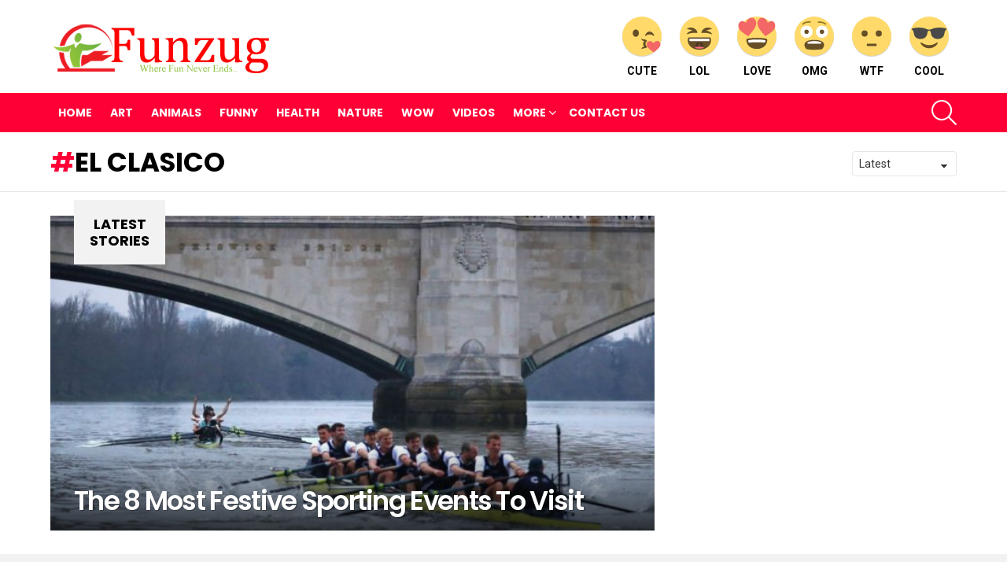

--- FILE ---
content_type: text/html; charset=utf-8
request_url: https://www.google.com/recaptcha/api2/anchor?ar=1&k=6Lel34EUAAAAAOtzTDm8_gRPxFLoMnAMFojoLCDi&co=aHR0cHM6Ly93d3cuZnVuenVnLmNvbTo0NDM.&hl=en&v=PoyoqOPhxBO7pBk68S4YbpHZ&size=invisible&anchor-ms=20000&execute-ms=30000&cb=yiz1ugz00ylh
body_size: 48663
content:
<!DOCTYPE HTML><html dir="ltr" lang="en"><head><meta http-equiv="Content-Type" content="text/html; charset=UTF-8">
<meta http-equiv="X-UA-Compatible" content="IE=edge">
<title>reCAPTCHA</title>
<style type="text/css">
/* cyrillic-ext */
@font-face {
  font-family: 'Roboto';
  font-style: normal;
  font-weight: 400;
  font-stretch: 100%;
  src: url(//fonts.gstatic.com/s/roboto/v48/KFO7CnqEu92Fr1ME7kSn66aGLdTylUAMa3GUBHMdazTgWw.woff2) format('woff2');
  unicode-range: U+0460-052F, U+1C80-1C8A, U+20B4, U+2DE0-2DFF, U+A640-A69F, U+FE2E-FE2F;
}
/* cyrillic */
@font-face {
  font-family: 'Roboto';
  font-style: normal;
  font-weight: 400;
  font-stretch: 100%;
  src: url(//fonts.gstatic.com/s/roboto/v48/KFO7CnqEu92Fr1ME7kSn66aGLdTylUAMa3iUBHMdazTgWw.woff2) format('woff2');
  unicode-range: U+0301, U+0400-045F, U+0490-0491, U+04B0-04B1, U+2116;
}
/* greek-ext */
@font-face {
  font-family: 'Roboto';
  font-style: normal;
  font-weight: 400;
  font-stretch: 100%;
  src: url(//fonts.gstatic.com/s/roboto/v48/KFO7CnqEu92Fr1ME7kSn66aGLdTylUAMa3CUBHMdazTgWw.woff2) format('woff2');
  unicode-range: U+1F00-1FFF;
}
/* greek */
@font-face {
  font-family: 'Roboto';
  font-style: normal;
  font-weight: 400;
  font-stretch: 100%;
  src: url(//fonts.gstatic.com/s/roboto/v48/KFO7CnqEu92Fr1ME7kSn66aGLdTylUAMa3-UBHMdazTgWw.woff2) format('woff2');
  unicode-range: U+0370-0377, U+037A-037F, U+0384-038A, U+038C, U+038E-03A1, U+03A3-03FF;
}
/* math */
@font-face {
  font-family: 'Roboto';
  font-style: normal;
  font-weight: 400;
  font-stretch: 100%;
  src: url(//fonts.gstatic.com/s/roboto/v48/KFO7CnqEu92Fr1ME7kSn66aGLdTylUAMawCUBHMdazTgWw.woff2) format('woff2');
  unicode-range: U+0302-0303, U+0305, U+0307-0308, U+0310, U+0312, U+0315, U+031A, U+0326-0327, U+032C, U+032F-0330, U+0332-0333, U+0338, U+033A, U+0346, U+034D, U+0391-03A1, U+03A3-03A9, U+03B1-03C9, U+03D1, U+03D5-03D6, U+03F0-03F1, U+03F4-03F5, U+2016-2017, U+2034-2038, U+203C, U+2040, U+2043, U+2047, U+2050, U+2057, U+205F, U+2070-2071, U+2074-208E, U+2090-209C, U+20D0-20DC, U+20E1, U+20E5-20EF, U+2100-2112, U+2114-2115, U+2117-2121, U+2123-214F, U+2190, U+2192, U+2194-21AE, U+21B0-21E5, U+21F1-21F2, U+21F4-2211, U+2213-2214, U+2216-22FF, U+2308-230B, U+2310, U+2319, U+231C-2321, U+2336-237A, U+237C, U+2395, U+239B-23B7, U+23D0, U+23DC-23E1, U+2474-2475, U+25AF, U+25B3, U+25B7, U+25BD, U+25C1, U+25CA, U+25CC, U+25FB, U+266D-266F, U+27C0-27FF, U+2900-2AFF, U+2B0E-2B11, U+2B30-2B4C, U+2BFE, U+3030, U+FF5B, U+FF5D, U+1D400-1D7FF, U+1EE00-1EEFF;
}
/* symbols */
@font-face {
  font-family: 'Roboto';
  font-style: normal;
  font-weight: 400;
  font-stretch: 100%;
  src: url(//fonts.gstatic.com/s/roboto/v48/KFO7CnqEu92Fr1ME7kSn66aGLdTylUAMaxKUBHMdazTgWw.woff2) format('woff2');
  unicode-range: U+0001-000C, U+000E-001F, U+007F-009F, U+20DD-20E0, U+20E2-20E4, U+2150-218F, U+2190, U+2192, U+2194-2199, U+21AF, U+21E6-21F0, U+21F3, U+2218-2219, U+2299, U+22C4-22C6, U+2300-243F, U+2440-244A, U+2460-24FF, U+25A0-27BF, U+2800-28FF, U+2921-2922, U+2981, U+29BF, U+29EB, U+2B00-2BFF, U+4DC0-4DFF, U+FFF9-FFFB, U+10140-1018E, U+10190-1019C, U+101A0, U+101D0-101FD, U+102E0-102FB, U+10E60-10E7E, U+1D2C0-1D2D3, U+1D2E0-1D37F, U+1F000-1F0FF, U+1F100-1F1AD, U+1F1E6-1F1FF, U+1F30D-1F30F, U+1F315, U+1F31C, U+1F31E, U+1F320-1F32C, U+1F336, U+1F378, U+1F37D, U+1F382, U+1F393-1F39F, U+1F3A7-1F3A8, U+1F3AC-1F3AF, U+1F3C2, U+1F3C4-1F3C6, U+1F3CA-1F3CE, U+1F3D4-1F3E0, U+1F3ED, U+1F3F1-1F3F3, U+1F3F5-1F3F7, U+1F408, U+1F415, U+1F41F, U+1F426, U+1F43F, U+1F441-1F442, U+1F444, U+1F446-1F449, U+1F44C-1F44E, U+1F453, U+1F46A, U+1F47D, U+1F4A3, U+1F4B0, U+1F4B3, U+1F4B9, U+1F4BB, U+1F4BF, U+1F4C8-1F4CB, U+1F4D6, U+1F4DA, U+1F4DF, U+1F4E3-1F4E6, U+1F4EA-1F4ED, U+1F4F7, U+1F4F9-1F4FB, U+1F4FD-1F4FE, U+1F503, U+1F507-1F50B, U+1F50D, U+1F512-1F513, U+1F53E-1F54A, U+1F54F-1F5FA, U+1F610, U+1F650-1F67F, U+1F687, U+1F68D, U+1F691, U+1F694, U+1F698, U+1F6AD, U+1F6B2, U+1F6B9-1F6BA, U+1F6BC, U+1F6C6-1F6CF, U+1F6D3-1F6D7, U+1F6E0-1F6EA, U+1F6F0-1F6F3, U+1F6F7-1F6FC, U+1F700-1F7FF, U+1F800-1F80B, U+1F810-1F847, U+1F850-1F859, U+1F860-1F887, U+1F890-1F8AD, U+1F8B0-1F8BB, U+1F8C0-1F8C1, U+1F900-1F90B, U+1F93B, U+1F946, U+1F984, U+1F996, U+1F9E9, U+1FA00-1FA6F, U+1FA70-1FA7C, U+1FA80-1FA89, U+1FA8F-1FAC6, U+1FACE-1FADC, U+1FADF-1FAE9, U+1FAF0-1FAF8, U+1FB00-1FBFF;
}
/* vietnamese */
@font-face {
  font-family: 'Roboto';
  font-style: normal;
  font-weight: 400;
  font-stretch: 100%;
  src: url(//fonts.gstatic.com/s/roboto/v48/KFO7CnqEu92Fr1ME7kSn66aGLdTylUAMa3OUBHMdazTgWw.woff2) format('woff2');
  unicode-range: U+0102-0103, U+0110-0111, U+0128-0129, U+0168-0169, U+01A0-01A1, U+01AF-01B0, U+0300-0301, U+0303-0304, U+0308-0309, U+0323, U+0329, U+1EA0-1EF9, U+20AB;
}
/* latin-ext */
@font-face {
  font-family: 'Roboto';
  font-style: normal;
  font-weight: 400;
  font-stretch: 100%;
  src: url(//fonts.gstatic.com/s/roboto/v48/KFO7CnqEu92Fr1ME7kSn66aGLdTylUAMa3KUBHMdazTgWw.woff2) format('woff2');
  unicode-range: U+0100-02BA, U+02BD-02C5, U+02C7-02CC, U+02CE-02D7, U+02DD-02FF, U+0304, U+0308, U+0329, U+1D00-1DBF, U+1E00-1E9F, U+1EF2-1EFF, U+2020, U+20A0-20AB, U+20AD-20C0, U+2113, U+2C60-2C7F, U+A720-A7FF;
}
/* latin */
@font-face {
  font-family: 'Roboto';
  font-style: normal;
  font-weight: 400;
  font-stretch: 100%;
  src: url(//fonts.gstatic.com/s/roboto/v48/KFO7CnqEu92Fr1ME7kSn66aGLdTylUAMa3yUBHMdazQ.woff2) format('woff2');
  unicode-range: U+0000-00FF, U+0131, U+0152-0153, U+02BB-02BC, U+02C6, U+02DA, U+02DC, U+0304, U+0308, U+0329, U+2000-206F, U+20AC, U+2122, U+2191, U+2193, U+2212, U+2215, U+FEFF, U+FFFD;
}
/* cyrillic-ext */
@font-face {
  font-family: 'Roboto';
  font-style: normal;
  font-weight: 500;
  font-stretch: 100%;
  src: url(//fonts.gstatic.com/s/roboto/v48/KFO7CnqEu92Fr1ME7kSn66aGLdTylUAMa3GUBHMdazTgWw.woff2) format('woff2');
  unicode-range: U+0460-052F, U+1C80-1C8A, U+20B4, U+2DE0-2DFF, U+A640-A69F, U+FE2E-FE2F;
}
/* cyrillic */
@font-face {
  font-family: 'Roboto';
  font-style: normal;
  font-weight: 500;
  font-stretch: 100%;
  src: url(//fonts.gstatic.com/s/roboto/v48/KFO7CnqEu92Fr1ME7kSn66aGLdTylUAMa3iUBHMdazTgWw.woff2) format('woff2');
  unicode-range: U+0301, U+0400-045F, U+0490-0491, U+04B0-04B1, U+2116;
}
/* greek-ext */
@font-face {
  font-family: 'Roboto';
  font-style: normal;
  font-weight: 500;
  font-stretch: 100%;
  src: url(//fonts.gstatic.com/s/roboto/v48/KFO7CnqEu92Fr1ME7kSn66aGLdTylUAMa3CUBHMdazTgWw.woff2) format('woff2');
  unicode-range: U+1F00-1FFF;
}
/* greek */
@font-face {
  font-family: 'Roboto';
  font-style: normal;
  font-weight: 500;
  font-stretch: 100%;
  src: url(//fonts.gstatic.com/s/roboto/v48/KFO7CnqEu92Fr1ME7kSn66aGLdTylUAMa3-UBHMdazTgWw.woff2) format('woff2');
  unicode-range: U+0370-0377, U+037A-037F, U+0384-038A, U+038C, U+038E-03A1, U+03A3-03FF;
}
/* math */
@font-face {
  font-family: 'Roboto';
  font-style: normal;
  font-weight: 500;
  font-stretch: 100%;
  src: url(//fonts.gstatic.com/s/roboto/v48/KFO7CnqEu92Fr1ME7kSn66aGLdTylUAMawCUBHMdazTgWw.woff2) format('woff2');
  unicode-range: U+0302-0303, U+0305, U+0307-0308, U+0310, U+0312, U+0315, U+031A, U+0326-0327, U+032C, U+032F-0330, U+0332-0333, U+0338, U+033A, U+0346, U+034D, U+0391-03A1, U+03A3-03A9, U+03B1-03C9, U+03D1, U+03D5-03D6, U+03F0-03F1, U+03F4-03F5, U+2016-2017, U+2034-2038, U+203C, U+2040, U+2043, U+2047, U+2050, U+2057, U+205F, U+2070-2071, U+2074-208E, U+2090-209C, U+20D0-20DC, U+20E1, U+20E5-20EF, U+2100-2112, U+2114-2115, U+2117-2121, U+2123-214F, U+2190, U+2192, U+2194-21AE, U+21B0-21E5, U+21F1-21F2, U+21F4-2211, U+2213-2214, U+2216-22FF, U+2308-230B, U+2310, U+2319, U+231C-2321, U+2336-237A, U+237C, U+2395, U+239B-23B7, U+23D0, U+23DC-23E1, U+2474-2475, U+25AF, U+25B3, U+25B7, U+25BD, U+25C1, U+25CA, U+25CC, U+25FB, U+266D-266F, U+27C0-27FF, U+2900-2AFF, U+2B0E-2B11, U+2B30-2B4C, U+2BFE, U+3030, U+FF5B, U+FF5D, U+1D400-1D7FF, U+1EE00-1EEFF;
}
/* symbols */
@font-face {
  font-family: 'Roboto';
  font-style: normal;
  font-weight: 500;
  font-stretch: 100%;
  src: url(//fonts.gstatic.com/s/roboto/v48/KFO7CnqEu92Fr1ME7kSn66aGLdTylUAMaxKUBHMdazTgWw.woff2) format('woff2');
  unicode-range: U+0001-000C, U+000E-001F, U+007F-009F, U+20DD-20E0, U+20E2-20E4, U+2150-218F, U+2190, U+2192, U+2194-2199, U+21AF, U+21E6-21F0, U+21F3, U+2218-2219, U+2299, U+22C4-22C6, U+2300-243F, U+2440-244A, U+2460-24FF, U+25A0-27BF, U+2800-28FF, U+2921-2922, U+2981, U+29BF, U+29EB, U+2B00-2BFF, U+4DC0-4DFF, U+FFF9-FFFB, U+10140-1018E, U+10190-1019C, U+101A0, U+101D0-101FD, U+102E0-102FB, U+10E60-10E7E, U+1D2C0-1D2D3, U+1D2E0-1D37F, U+1F000-1F0FF, U+1F100-1F1AD, U+1F1E6-1F1FF, U+1F30D-1F30F, U+1F315, U+1F31C, U+1F31E, U+1F320-1F32C, U+1F336, U+1F378, U+1F37D, U+1F382, U+1F393-1F39F, U+1F3A7-1F3A8, U+1F3AC-1F3AF, U+1F3C2, U+1F3C4-1F3C6, U+1F3CA-1F3CE, U+1F3D4-1F3E0, U+1F3ED, U+1F3F1-1F3F3, U+1F3F5-1F3F7, U+1F408, U+1F415, U+1F41F, U+1F426, U+1F43F, U+1F441-1F442, U+1F444, U+1F446-1F449, U+1F44C-1F44E, U+1F453, U+1F46A, U+1F47D, U+1F4A3, U+1F4B0, U+1F4B3, U+1F4B9, U+1F4BB, U+1F4BF, U+1F4C8-1F4CB, U+1F4D6, U+1F4DA, U+1F4DF, U+1F4E3-1F4E6, U+1F4EA-1F4ED, U+1F4F7, U+1F4F9-1F4FB, U+1F4FD-1F4FE, U+1F503, U+1F507-1F50B, U+1F50D, U+1F512-1F513, U+1F53E-1F54A, U+1F54F-1F5FA, U+1F610, U+1F650-1F67F, U+1F687, U+1F68D, U+1F691, U+1F694, U+1F698, U+1F6AD, U+1F6B2, U+1F6B9-1F6BA, U+1F6BC, U+1F6C6-1F6CF, U+1F6D3-1F6D7, U+1F6E0-1F6EA, U+1F6F0-1F6F3, U+1F6F7-1F6FC, U+1F700-1F7FF, U+1F800-1F80B, U+1F810-1F847, U+1F850-1F859, U+1F860-1F887, U+1F890-1F8AD, U+1F8B0-1F8BB, U+1F8C0-1F8C1, U+1F900-1F90B, U+1F93B, U+1F946, U+1F984, U+1F996, U+1F9E9, U+1FA00-1FA6F, U+1FA70-1FA7C, U+1FA80-1FA89, U+1FA8F-1FAC6, U+1FACE-1FADC, U+1FADF-1FAE9, U+1FAF0-1FAF8, U+1FB00-1FBFF;
}
/* vietnamese */
@font-face {
  font-family: 'Roboto';
  font-style: normal;
  font-weight: 500;
  font-stretch: 100%;
  src: url(//fonts.gstatic.com/s/roboto/v48/KFO7CnqEu92Fr1ME7kSn66aGLdTylUAMa3OUBHMdazTgWw.woff2) format('woff2');
  unicode-range: U+0102-0103, U+0110-0111, U+0128-0129, U+0168-0169, U+01A0-01A1, U+01AF-01B0, U+0300-0301, U+0303-0304, U+0308-0309, U+0323, U+0329, U+1EA0-1EF9, U+20AB;
}
/* latin-ext */
@font-face {
  font-family: 'Roboto';
  font-style: normal;
  font-weight: 500;
  font-stretch: 100%;
  src: url(//fonts.gstatic.com/s/roboto/v48/KFO7CnqEu92Fr1ME7kSn66aGLdTylUAMa3KUBHMdazTgWw.woff2) format('woff2');
  unicode-range: U+0100-02BA, U+02BD-02C5, U+02C7-02CC, U+02CE-02D7, U+02DD-02FF, U+0304, U+0308, U+0329, U+1D00-1DBF, U+1E00-1E9F, U+1EF2-1EFF, U+2020, U+20A0-20AB, U+20AD-20C0, U+2113, U+2C60-2C7F, U+A720-A7FF;
}
/* latin */
@font-face {
  font-family: 'Roboto';
  font-style: normal;
  font-weight: 500;
  font-stretch: 100%;
  src: url(//fonts.gstatic.com/s/roboto/v48/KFO7CnqEu92Fr1ME7kSn66aGLdTylUAMa3yUBHMdazQ.woff2) format('woff2');
  unicode-range: U+0000-00FF, U+0131, U+0152-0153, U+02BB-02BC, U+02C6, U+02DA, U+02DC, U+0304, U+0308, U+0329, U+2000-206F, U+20AC, U+2122, U+2191, U+2193, U+2212, U+2215, U+FEFF, U+FFFD;
}
/* cyrillic-ext */
@font-face {
  font-family: 'Roboto';
  font-style: normal;
  font-weight: 900;
  font-stretch: 100%;
  src: url(//fonts.gstatic.com/s/roboto/v48/KFO7CnqEu92Fr1ME7kSn66aGLdTylUAMa3GUBHMdazTgWw.woff2) format('woff2');
  unicode-range: U+0460-052F, U+1C80-1C8A, U+20B4, U+2DE0-2DFF, U+A640-A69F, U+FE2E-FE2F;
}
/* cyrillic */
@font-face {
  font-family: 'Roboto';
  font-style: normal;
  font-weight: 900;
  font-stretch: 100%;
  src: url(//fonts.gstatic.com/s/roboto/v48/KFO7CnqEu92Fr1ME7kSn66aGLdTylUAMa3iUBHMdazTgWw.woff2) format('woff2');
  unicode-range: U+0301, U+0400-045F, U+0490-0491, U+04B0-04B1, U+2116;
}
/* greek-ext */
@font-face {
  font-family: 'Roboto';
  font-style: normal;
  font-weight: 900;
  font-stretch: 100%;
  src: url(//fonts.gstatic.com/s/roboto/v48/KFO7CnqEu92Fr1ME7kSn66aGLdTylUAMa3CUBHMdazTgWw.woff2) format('woff2');
  unicode-range: U+1F00-1FFF;
}
/* greek */
@font-face {
  font-family: 'Roboto';
  font-style: normal;
  font-weight: 900;
  font-stretch: 100%;
  src: url(//fonts.gstatic.com/s/roboto/v48/KFO7CnqEu92Fr1ME7kSn66aGLdTylUAMa3-UBHMdazTgWw.woff2) format('woff2');
  unicode-range: U+0370-0377, U+037A-037F, U+0384-038A, U+038C, U+038E-03A1, U+03A3-03FF;
}
/* math */
@font-face {
  font-family: 'Roboto';
  font-style: normal;
  font-weight: 900;
  font-stretch: 100%;
  src: url(//fonts.gstatic.com/s/roboto/v48/KFO7CnqEu92Fr1ME7kSn66aGLdTylUAMawCUBHMdazTgWw.woff2) format('woff2');
  unicode-range: U+0302-0303, U+0305, U+0307-0308, U+0310, U+0312, U+0315, U+031A, U+0326-0327, U+032C, U+032F-0330, U+0332-0333, U+0338, U+033A, U+0346, U+034D, U+0391-03A1, U+03A3-03A9, U+03B1-03C9, U+03D1, U+03D5-03D6, U+03F0-03F1, U+03F4-03F5, U+2016-2017, U+2034-2038, U+203C, U+2040, U+2043, U+2047, U+2050, U+2057, U+205F, U+2070-2071, U+2074-208E, U+2090-209C, U+20D0-20DC, U+20E1, U+20E5-20EF, U+2100-2112, U+2114-2115, U+2117-2121, U+2123-214F, U+2190, U+2192, U+2194-21AE, U+21B0-21E5, U+21F1-21F2, U+21F4-2211, U+2213-2214, U+2216-22FF, U+2308-230B, U+2310, U+2319, U+231C-2321, U+2336-237A, U+237C, U+2395, U+239B-23B7, U+23D0, U+23DC-23E1, U+2474-2475, U+25AF, U+25B3, U+25B7, U+25BD, U+25C1, U+25CA, U+25CC, U+25FB, U+266D-266F, U+27C0-27FF, U+2900-2AFF, U+2B0E-2B11, U+2B30-2B4C, U+2BFE, U+3030, U+FF5B, U+FF5D, U+1D400-1D7FF, U+1EE00-1EEFF;
}
/* symbols */
@font-face {
  font-family: 'Roboto';
  font-style: normal;
  font-weight: 900;
  font-stretch: 100%;
  src: url(//fonts.gstatic.com/s/roboto/v48/KFO7CnqEu92Fr1ME7kSn66aGLdTylUAMaxKUBHMdazTgWw.woff2) format('woff2');
  unicode-range: U+0001-000C, U+000E-001F, U+007F-009F, U+20DD-20E0, U+20E2-20E4, U+2150-218F, U+2190, U+2192, U+2194-2199, U+21AF, U+21E6-21F0, U+21F3, U+2218-2219, U+2299, U+22C4-22C6, U+2300-243F, U+2440-244A, U+2460-24FF, U+25A0-27BF, U+2800-28FF, U+2921-2922, U+2981, U+29BF, U+29EB, U+2B00-2BFF, U+4DC0-4DFF, U+FFF9-FFFB, U+10140-1018E, U+10190-1019C, U+101A0, U+101D0-101FD, U+102E0-102FB, U+10E60-10E7E, U+1D2C0-1D2D3, U+1D2E0-1D37F, U+1F000-1F0FF, U+1F100-1F1AD, U+1F1E6-1F1FF, U+1F30D-1F30F, U+1F315, U+1F31C, U+1F31E, U+1F320-1F32C, U+1F336, U+1F378, U+1F37D, U+1F382, U+1F393-1F39F, U+1F3A7-1F3A8, U+1F3AC-1F3AF, U+1F3C2, U+1F3C4-1F3C6, U+1F3CA-1F3CE, U+1F3D4-1F3E0, U+1F3ED, U+1F3F1-1F3F3, U+1F3F5-1F3F7, U+1F408, U+1F415, U+1F41F, U+1F426, U+1F43F, U+1F441-1F442, U+1F444, U+1F446-1F449, U+1F44C-1F44E, U+1F453, U+1F46A, U+1F47D, U+1F4A3, U+1F4B0, U+1F4B3, U+1F4B9, U+1F4BB, U+1F4BF, U+1F4C8-1F4CB, U+1F4D6, U+1F4DA, U+1F4DF, U+1F4E3-1F4E6, U+1F4EA-1F4ED, U+1F4F7, U+1F4F9-1F4FB, U+1F4FD-1F4FE, U+1F503, U+1F507-1F50B, U+1F50D, U+1F512-1F513, U+1F53E-1F54A, U+1F54F-1F5FA, U+1F610, U+1F650-1F67F, U+1F687, U+1F68D, U+1F691, U+1F694, U+1F698, U+1F6AD, U+1F6B2, U+1F6B9-1F6BA, U+1F6BC, U+1F6C6-1F6CF, U+1F6D3-1F6D7, U+1F6E0-1F6EA, U+1F6F0-1F6F3, U+1F6F7-1F6FC, U+1F700-1F7FF, U+1F800-1F80B, U+1F810-1F847, U+1F850-1F859, U+1F860-1F887, U+1F890-1F8AD, U+1F8B0-1F8BB, U+1F8C0-1F8C1, U+1F900-1F90B, U+1F93B, U+1F946, U+1F984, U+1F996, U+1F9E9, U+1FA00-1FA6F, U+1FA70-1FA7C, U+1FA80-1FA89, U+1FA8F-1FAC6, U+1FACE-1FADC, U+1FADF-1FAE9, U+1FAF0-1FAF8, U+1FB00-1FBFF;
}
/* vietnamese */
@font-face {
  font-family: 'Roboto';
  font-style: normal;
  font-weight: 900;
  font-stretch: 100%;
  src: url(//fonts.gstatic.com/s/roboto/v48/KFO7CnqEu92Fr1ME7kSn66aGLdTylUAMa3OUBHMdazTgWw.woff2) format('woff2');
  unicode-range: U+0102-0103, U+0110-0111, U+0128-0129, U+0168-0169, U+01A0-01A1, U+01AF-01B0, U+0300-0301, U+0303-0304, U+0308-0309, U+0323, U+0329, U+1EA0-1EF9, U+20AB;
}
/* latin-ext */
@font-face {
  font-family: 'Roboto';
  font-style: normal;
  font-weight: 900;
  font-stretch: 100%;
  src: url(//fonts.gstatic.com/s/roboto/v48/KFO7CnqEu92Fr1ME7kSn66aGLdTylUAMa3KUBHMdazTgWw.woff2) format('woff2');
  unicode-range: U+0100-02BA, U+02BD-02C5, U+02C7-02CC, U+02CE-02D7, U+02DD-02FF, U+0304, U+0308, U+0329, U+1D00-1DBF, U+1E00-1E9F, U+1EF2-1EFF, U+2020, U+20A0-20AB, U+20AD-20C0, U+2113, U+2C60-2C7F, U+A720-A7FF;
}
/* latin */
@font-face {
  font-family: 'Roboto';
  font-style: normal;
  font-weight: 900;
  font-stretch: 100%;
  src: url(//fonts.gstatic.com/s/roboto/v48/KFO7CnqEu92Fr1ME7kSn66aGLdTylUAMa3yUBHMdazQ.woff2) format('woff2');
  unicode-range: U+0000-00FF, U+0131, U+0152-0153, U+02BB-02BC, U+02C6, U+02DA, U+02DC, U+0304, U+0308, U+0329, U+2000-206F, U+20AC, U+2122, U+2191, U+2193, U+2212, U+2215, U+FEFF, U+FFFD;
}

</style>
<link rel="stylesheet" type="text/css" href="https://www.gstatic.com/recaptcha/releases/PoyoqOPhxBO7pBk68S4YbpHZ/styles__ltr.css">
<script nonce="KnGcssTe8LnuEWUA-94yBg" type="text/javascript">window['__recaptcha_api'] = 'https://www.google.com/recaptcha/api2/';</script>
<script type="text/javascript" src="https://www.gstatic.com/recaptcha/releases/PoyoqOPhxBO7pBk68S4YbpHZ/recaptcha__en.js" nonce="KnGcssTe8LnuEWUA-94yBg">
      
    </script></head>
<body><div id="rc-anchor-alert" class="rc-anchor-alert"></div>
<input type="hidden" id="recaptcha-token" value="[base64]">
<script type="text/javascript" nonce="KnGcssTe8LnuEWUA-94yBg">
      recaptcha.anchor.Main.init("[\x22ainput\x22,[\x22bgdata\x22,\x22\x22,\[base64]/[base64]/[base64]/ZyhXLGgpOnEoW04sMjEsbF0sVywwKSxoKSxmYWxzZSxmYWxzZSl9Y2F0Y2goayl7RygzNTgsVyk/[base64]/[base64]/[base64]/[base64]/[base64]/[base64]/[base64]/bmV3IEJbT10oRFswXSk6dz09Mj9uZXcgQltPXShEWzBdLERbMV0pOnc9PTM/bmV3IEJbT10oRFswXSxEWzFdLERbMl0pOnc9PTQ/[base64]/[base64]/[base64]/[base64]/[base64]\\u003d\x22,\[base64]\\u003d\x22,\x22w7xKw4zCqgrCssOYw6rCq8OjJsOLAcOVEcOXNcKbw5tZc8Obw5rDlVF1T8OICMK5eMODBsO3HQvCnsKCwqEqVBjCkS7DqMO1w5PCmx43wr1fwo/[base64]/CvcKpe1wow4/CoMK4wrZdH8O3wqJdcjTCrGEGw4nCkMO+w5TDvFkJYw/CgFdrwqkDPcOCwoHCgxjDusOMw6ENwqoMw69Qw5IewrvDg8O9w6XCrsOlF8K+w4d/w7PCpi4/S8OjDsKHw5bDtMKtwrzDjMKVaMK9w5rCvydxwpd/wptzaA/DvWDDmgVscBkWw5t9A8OnPcKMw51WAsKpC8OLaj4Dw67CocKlw7PDkEPDnCvDin5jw65OwpZ2wprCkSRHwp3Chh8BPcKFwrNTwq/CtcKTw4giwpIsKcKGQETDo0RJMcK/BiMqwrPCscO/[base64]/DpkzCpsKow5AIX1FDw7jCncO2wpQHw4XDsVbDhjfDl30Nw7bDocKiw4HDlMKSw4nCjTACw40heMKWDHrCoTbDgXAbwo4IDGUSBsKYwolHJX8Ab3HClB3CjMKAOcKCYm3CvCA9w6x+w7TCk3B3w4IebAnCm8KWwpJcw6XCr8Opc0QTwq/[base64]/cMORw4TDnkIXFMOwc8O4w6fCkjPCkcOST8OmCi/Ck8KIBMKdw6AxUjwoasOBMcOxw6fCgMK+woVbQMKdQcOsw55nw4vDq8K+Q2nDoR0EwrhZEy1/w4XDrgzChMOjRGxOwqUOKGbDh8KhwoDDm8OewqTCtcKIwoLDlnExwpLCg1fCjMO2wrckaifDpcOuwqHCiMKewrpgwqfDiAoDQXrDiUjCkmYWWkjDvAgqwqXCniYUNsO0B1JlWMKRwqnDk8KEw4zDqGkJbcKEVsKoI8OSw7c+LMOHHsKywr/Dm3LCn8Okwrxuwq/DuhQ1MFbCscKAwplwEEwaw5pyw6B1XcOGw7LCp0gqw6AWbQTDn8Khw7FCw4zDucKWbcKJfQRvAgsnWMO+wpDCisKREAZpw4Epw6bDmMOaw6cbwqfDnQsYw6PCjyXCnUnCv8KIwrYKwrDDiMOYwqILw7PDqMOxw4DDr8OCHMOeAVzDn3Izwo/Ct8KWwqVzwr7Dn8O6wqEaBHrDl8OEw6U/wp8vwqHCmjVlw59BwqjDmUhZwolaMmnCvMKWw7g8LkQ7wpvCvMKrPXhvHsK8woQxw7xKbBJ3aMOSwoEmPF8+ZjEVwqQAXMOEw4J3wpE0woDCpcKGw5hVP8KiV2rDnMOOw7nCrcK8w5tZOMO0XsORw5/CkyVoCcKow7DDtsKfwrcPwojDhw8acMK9VxATGMO5w7xMBcOkXcKPDErCm1l8F8K7UDfDuMOpDWjCiMKzw7rDlsKoBMOFwpPDpxjChsKQw5HDjSfDgG7CiMOUMsK/w6diaRVnwpRMNBoHw43DhcKTw5nDm8KJwrTDhMKiwodoe8Okw5nCosKmwqwdCXDDgV5uVX83w4pvw5hLwpXDrk7CoFRGGwrDscKadAzDlnDDrcKaD0bCt8OHw6PDusK+ME8tEXxresK2w7UgG1nCpE1Iw6/DqFhRw5UNwr3Dt8OmB8OUw4/DgsO0XCrCn8OJL8ONwrNKw7LChsOXL1rCmHhYwoLClm8tVMO6FhxswpXCjsOYw6/Cj8KjRmTDuw16BsO0CcOuasOZw5dDBCjDncOdw7rDr8K7wqfCvsKnw5AsHMKKwozDmcOZWAXCl8KaV8Opw4BDwp/ChMKowqJRIcORaMKDwoQiwp3CjsKESFTDksKzw5zDo108wqU0acKPwpBud3TDhsK5OEhrw5vCt2BMwozDqX7CmR/[base64]/Dt8KuwrE/DSPDoMKUd8KgM3TCtSHDtMKJSjtIIjbCl8K1wp0swogsOMKWWsOKwoXDhsO3ZRpGwrBzUMOLK8KvwrfChEhHPcKRwp5xXiAvDsO/w6rChmfDqsOmw4nDrMKLw53CiMKIDcKnax0BSUvDk8KDw5kuLMOdw4TCqH/DncOmw7vCisKqw47DqcK+w6XChcKrwotSw7x9wrfCjsKvWX3DrMK6MjBkw7lWBx49w4rDj3TCtm3DlMOaw6ciXWbCnQdEw7fDq3DDlMKhVcKDVMOvVwTCnsKYfVzDq3BobcKdU8Obw70fw6NvIytlwrNNw7MvZ8O4EMOjwqN9FcOuw7/[base64]/DucOdwpvCm2R/IcOFw6DDmcK4YcOTP8OTXH4bw7tOw4LCqMOkwpXCrcO+NcKrwoYawrdTQ8O7worDll9BbcKDFcKzw4hIM1rDuHzDplHDgG7Dr8Kkw49lw7PCssO4wq5MTW7DuT/DtBV1w40EcH3CiQjCvMK7w4ggCEMcw5bCssKrw7TCl8KODHsIw68jwrp3CxFXTcKGewTDkcOsw7fCo8KawoDCkcOCwqTCtmjDjcOwFHHCpSIOMHFrwpnDjMOiGsKOIcK/[base64]/Cv0BSw6fCqsKHQ8KJwo7DlsKRwpfCrcKTwobDk8Orw47Dn8O3TnQPWRUuwprCgUlATMKAY8O7c8Kxw4IIwq7DvH92wqMTw55bwpRPOmM3w5hVYVMwHsOGKsO6JmMqw6HDqMKpw7/DqQ0KecONXSPCrcObEcOEZ13CuMKHwp8TPcOYSsKuw6EzW8O6dsKbw4Mbw71mw6HDv8OIwp3CjzfDkcKlw7EtJsKrEMKbesKeXUDChsOqSk8TdDcYwpJFwq/DhMKhwow+w5HDijo1w7rCpcOtwovDicODwrjCpMKuJcKZJcK2SVITaMOCZcKGLsO/w6AnwrYgVQsgKcK4w6sCfcKsw4LDuMOLw50tZizCn8OlLMOuwqzDnEzDthYowr0UwrtwwrQRNcO+cMKyw5MAezzDmijCtinCqMOOemRmWXVAw5fDrx45csOYwp8Hwp0JwpzCjVjDtcKqBcK8a8KzPMO2wrMrwqcXVGhFK0Baw4Qmw6Uew6BnRx/[base64]/w5TDqsKXFQDDkMKlL1/ClsKETBzChBfDn2jDlSHCvMK/wp0rw6TCjmp0cGLDhcOZfMK6w61FdUfCrsKxFSYbwoosOhg0EEMWw7XChMO/[base64]/LMObTQ0Hw60/[base64]/DnBbDl8OkwrBVw5jCisKGwpQRwrdTwqUKwogNw5jDj8KVeQ7DixjCpgjDncOie8ORQ8K0LMOoccOFDMKmMwZxYDbCm8K/M8OuwrIDHj8sH8ONwp5fOcOnZsOyKMKXwq3Ds8OlwpcsRcOKNCTCtAzCpk/CqHnDvGlYw4sifnUMcMK0wrnDpGXDuHECw43CjhrDs8OSfcOEwrV/w5nCusKEwpI+w7nCscKgw7EDw5BowpHDvsOmw63CpSLDlyzCjcOVSRrCt8OeAcKxw7/DpQnDtsKGw5NVTMKiw69IE8OsXcKewqU3BsKlw6vDtsOQVDnCtnDDjHkNwq8De0lIEzbDj0fChsOwBQFPw6c4w45zw63CocOnw7UiPcObw4RJwolDwpfDoRHDpy3Cg8K2w7XDgXzCgcOKwpjCqibCmMOLZ8KYLAzCvRrCi3/DhMOUMkRpwr7Dm8OYw65Keh1gwrbCqGDDoMKtJgrCmMOHwrPCncOFwp3DncK9w64Yw7/Cu3PCmDrCuGLDmMKIDTnDq8KOL8O2a8OeG1Brw5/ClXXDnxRQw4nCgsOlwoJpGMKKGgVXLMKzw7cwwpTDnMOxN8KNWTZowqHDqUHDo1QqDADDkMOgwrJxw4ZMwp3CqVvCk8K6TcOiwrwOHcOZH8Ozw5XCpnctIsKAVVLCjBHDrRw7QsKow4bDsWIKWMOFwqBoCsOaXhrCkMKIJ8OtYMO/[base64]/DscO6w6fDtMKsw4w/wrwPQ3oIBMO5w5PDijXCl3FsTCnCoMOEYsOaw7TDv8KOw67DosKtwpLCkhRVwpIFJMKVdMKHw4HDgl9Gwqc/[base64]/Clh12wp1VwqXDnU4Jwp8Hw43DscK1ZcKhw7zDqQ1Iw61IKxYJw7bDq8KTwr/DlcKRdwzDp2jCj8OQOyU+DiLDgcOYecKFYVdMYgICFHPDncOIGX8tOlRtwq7DqSzDucOUw6lNw7jCpEk7wqpOwrN8Q2vDksOhF8OHwpjCpsKAUcOOc8OpLDs2IyFHVjwHwqDCizXCiEQAZVPDnMKdYhzDo8KMP0zDkRl/[base64]/[base64]/[base64]/[base64]/DoAbCpkbClT5tIsOVw6koBw5VKMOpwqdPw63CrsO2w7NIwpTDtC0TwqbCqjLCvMKswr1WRWvCuTbCj3DCh0nDvcO0wpwMwqDCqFkmPcKiUVjCk05yQCbCrxPCo8OIw5/Ck8OnwqXDiVLCsF4QX8OBw4jCp8OpbMKWw59qwpHDqcK5w7JPwos2wq5IbsOZwoxLMMO/wo4Kw5dKQsKww7ZHwpLDmFl1w5LDvsKlWWbCrX5OPwfDj8KxZ8KOw4zCq8Ocw5IZDWjDksOKw6/ClcKgX8KmfwfCkGNrwrxkw7DCmMOJwqbCgsKjc8KBw4stwpAkwrDCoMO6eWppQGl9wqxqw5c9w7TDusKnw4vDpFnDqDTDo8KNAhLClsKAYMOQesKFHcKZZD/DpMKewo0jwpLCpm5uAi7ClcKQw5kcUsKEThXCgwTDolIywodjdQ5Rw6VvYMKVEVnCsCXCtcOKw483wqMAw7LCg13DlcO1w6Z5wo5zw7RUwpo0WRTCpcKiwoAzOMK/WMO5woBZXCBpNBggX8KDw6Yjw6DDmlUywqLDgUE6QcK8PMK2ScKBZsOswrZuDsOaw6YCwpzDvQZzwrVkOcKpwoRmMSkHwrlkPTPCl2AGwrZHB8Osw7jCq8KeF0tZwopcCQ3CsxXDt8K5w5cJwqgCw5rDplnCmsOVwqjDuMK/USQCw5DChlnCo8O2dXbDgMOJHsKbwoXCuBbCusO3MMKgF0/DnWpOwpPDrcKpXcKPwpfCpMOowoTDrC0Ywp3CjzMew6Zjwot5w5fCu8KuKznDpEZjHAknW2R/EcOcw6JyFsOnwqlBw5PDpMOcB8OqwrctNB1ewrtaBToQw41pO8KJGT0ew6bDmMOuwpUhZcOpZMO+w7rDmsKCwrFkwp3DhsK+X8KFwqTDrW7DgSoSUMObPRzDuVnChEJkbi/[base64]/[base64]/CnMK4Ol0Ew6XDigDDqXjDr8OGVcONFgEow7XDmgjDlSHCuBJnw7JdLsKHwq7DmxdLw7VkwpEZfMO1wpg0KQbDoRnDu8KLwoxUAsOOw4tlw4E9wqV/w5UFwroQw6/CjcKKLXvCuXt1w5hywqfDh3HDgkg4w5NPwqE/w58+woLDvQUzbMKrR8Oawr7DusOQw7tvw6PDmcK1wpbDmFsZwqQww4PDnjvCnF/DtETDrFzCr8Ouw7rDk8KJGE8Dwp54woPDvWLDkcKuwrbDrkZ/L3jCv8O/HUheD8KoPFkjw5nDnWLCosKtCijCucO6A8KKw5nCkMK/wpTDscK+w6jDlxdgwrR8BMKGwohGwr9ZwpjDpR/DuMOeaH7CkcOOdC3DsMOJcyF8JcO+csKHwrzCisOQw7PDu2AcJF7DtcKRwr5lwo7Dq2jCksKYw5bDk8O7woYNw77DusK0RzjDlh1GChrDo2h5w79ZaWnDtWjCqMK8WWLDscOcw5ZEJCx6WMOPEcOOwo7Dn8K/woLDpU1HchHCl8OAD8KSwrtvZWTCpsKJwrvDoUMyVAvDgMOjc8KrwqvCuSdowo5EwqbCnsOhZ8Oyw4fCnmjCmSMxwq7DhwtVwrLDlcKowovCvcKfbMOgwrbCj2LClkzCsk97w4zDkHDCkMKiHWAZecO/w5jDqBNjIULDosOgCcKSwr7DmCvDp8K1GsOHHUgSTcOHe8OVTgpra8O8IsKewp/CrcKewqnCshECw4p5w7rDgsO/[base64]/ChFjCnXrCmMKSwoLDm8KITDbCniHCnzxzblbCplDCvDbCo8O0NQvDpMOuw4rCv2F5w6Vlw63CqjrCqsKTOsOGw5DDusO5wrPCs1ZRw6DCuF5Aw5LCkMKDwoLCghsxwrvDsmLDvsKGE8K6w4LCuEcTw7tidEzDhMKiwrw8w6R4Z1ohw6XDsH8iw6NAwo/Cs1cmMgxlw7QdwpDCllgXw7UJw4jDgUvCn8OwD8Ovw6LDnsKRJsOtw54OQcK7woUvwqkWw5PCjMOPDlAgw6rDh8OTwoVIw7TCixLCgMKMHjrCmwF/w6HDl8OPw7pywoBdP8KePE9NLTVtfMKzCsOWwo5tSTjChMOXeXnCncOvwpHDrMK5w78AU8KuE8K2F8OibVIhw6grDwHCncKTw4QUw5QbZS1OwqPDohzDn8OGw40pw7RVV8OeMcO5wppzw5QOwpnDvjLDhcKLLw56worDoDnCunPClHnDuk/DuDfClsO4w693bMOJF1xuJMOKf8KYGillF1nCrzHDhMKPw5HCmAkJw68+eSMOw5Qaw61xwobClz/CtVsYwoAwaX7CiMKPw4zCnsOgaXlbYcKeH3g4woE2asKRQMKtTcKmwq5Vw57DjMKPw7dEw6RoVMKvwpXCn2vDjktDw7vCm8K9G8KOwoFuS33CtgfClcK/McO1OsKTKRzDuWQEDsK/w4nCu8OkwrZhw5zCp8K0CsObOipoCsK6SxNqQCPCkMKTw5h7wqLCrl/DscKsUcO3w5Q+dMOow63CtMKfGzHCjRzDsMOhdcKUw5/CtzbCkzMUJsOpKcKJwrvDuyPDlsK/[base64]/HsKuwrzDnjPCoGDCs8O9NRXDhsOEw6/[base64]/woJtHjHDrSfCh8OJw6jCl2lIwpHCm118w5jDqBnDiBcjMCHCjMKzw63Cr8Kjwrt+w7LDjgzCh8O8w7vCrGLCgwLCpsOAeChANcOmwqFZwpjDpUJpw5NOwpZWM8Ocw48CTyHCpcKkwq1/w70LQcOBN8KHw5BNwqcww6B0w4jCkiPDncOBUXDDlCV8wqTDmMOqw7F3DiTDncKKw7hXwqhYaALCtElcw7vCjlMgwq8Dw4jCphfDo8KqfRR9wrUlwr8NScOPw7Rxw5XDv8KwLA8sNWI4WSQuCy3DuMO7P3h0w6fDocOTw4TDr8OOw4l/wr3ChcKyw7XDsMKtUXhrwqY0JMKQw7nCixXDosOMwrE2wqhIQcO9VcKYdXbDmsKJwoXComY7dHkFw4IsWsK4w7/[base64]/[base64]/woRkWMOGOjfChVIZwqUkQB/[base64]/IRQRwoLCmcOiw68Aw4HCtMOCwqYhQsO5Z3vDuQQZdVrDh2/DtMOMwq0TwppRKTJIwqTCkB84RlZfe8Oqw4fDlUzDiMOlLsO6JhpbQnjClmbCrcOBw7HCiRXCpcKxD8KIw5t5w73DkMOow68EN8OyG8OkwrfCrSptCzzDiCfChl/DosKfPMOfcy0Bw7xrJxTCjcKrLcK4w4sKwrwQw5U0wqXDiMKZwrfDoDkaNHLDqMOXw6/DtcOhwrvDgQZZwr1Iw7fDin7Cu8O/ccOhwp3DgsOeUcOgTGISJsOqwo7DshDDjcKHaMKzw5Z3wqU+wpTDn8OHw4jDsHrCmsK8GsKQwpfDj8KJSMK1wr0ww4Q4w61tGsKIwqZww7YWU1fCsW7CosOCF8O1w6XDqWjCkgdaW1jDisOIw4/DkcO7w5nCn8OgwoXDjxzCjhNiwpYKw6zCrsKCwpPDiMOFw5bCjjHDvMOPC1RgYwEPw6jDnxnDqMKtfsOSH8O8w5DCssOCEcKow6nChlTDiMO8RMOkGzfCrk82wolawrdGQ8OBwo7CuColwqdNNWh2wr3CunTDiMKdZMK2wr/DuDwyCn3DpjZUTEvDqFFEw5AJQcO4wrdOQsKfwrwVwpwiOcKJAMOvw5HDpMKQwpkjPCjDhkfDjTYGcWUTw7g8wrLCm8KzwqM7RsOow63Cl17ChxnDtwHChMKKwo9mwovDg8OPd8Keb8K8wpgewo1tGy7Dt8OYwp/[base64]/[base64]/[base64]/FcK3V8OMwozCtFsIAMKdIUtVeXx5CEIjw6DDvMOsw4Ruw40WFhU0GsKYw4svw5k6wq7CgQdhw5LCoU0hwoDCqyUAOA42Rj10fTx1w7EvTMKAQsKuLjHDo0TDgcKBw78KEmnDm0Q7wrfCj8KlwqPDn8Kvw7TDtsOVw7Agw7PCnjjChcKLTcOJwoRLw7h/w7hcLsOeU0PDnS90wobCgcOtShnCgztZwpgtB8O6w6fDoknCocKeSCnDo8KmdyPDh8KrHlTCgQXDi0sKTcKSw4gOw67Cly7Cg8Olwq7DuMOfc8O+wrVowqTDi8OAwptUw5bDssK1T8OswpIWHcOASAJ2w5/CvMKiwq0LK2DDuGrCsCwwVgpuw6/DisOIwq/Cs8KOVcKjwp/DtlA7EMKMwrxlw5LCusKaewrCuMOXwq3CnnQXwrTCjw9VwpAwF8KMw44YLsOwY8KVNMOWCsOaw6PDiDHDt8ODSGo2Hk/DssKGbsOWEV0ZEgYqw65QwqYrXsOZw514RzV4e8O0a8OYw5XDii/Cj8OfwpnClxrCvxHDi8KWHsOewqdMfMKuAsKrTz7Dp8OMwpLDh25YwofDisK6Ag/CvcKXw5XChlbChMO3VU0EwpBMOsOZwp4aw4rDvCXDtAoQYMOBwrIMP8KKeW/Dsyl3w4jDusO7M8Kxw7DCkXrDl8KsKTTCt3/DqMOUH8OfV8OKwq/DpMKvDMOkwrXDm8Ksw4PCmkXCscOkFBBOQ0nDo2pAwqF+wptvw5XCmFV0LcOhX8KkDMO/wqF0XsOnwpTChMK2ZzrDrcK1w6Y6c8KDXmZmwpJ6L8OXSVIzR103w4MEQCQbEcKUT8OvacKiwqjDm8OrwqVuw4QWZcKywqZUUBI+w4LDknsyS8OwPmBTwqTDn8Kuw4hrw7HChMKOIcOiwq7DgU/[base64]/[base64]/w5ReIRTDt3XDocKpw49kayjDn8KQYxlGwp3DtcKQw4HDmgVVKcKqwqpKw5kSPcOGD8OaScKxwoRNPsOEDMKOF8O5w4TCpMKyTUQAVWNDFj4nwolMwqHCh8KddcOgFgDDisK4PGQiQMKCHMOOw6fDtcKRLCEhwrzCuD/CmF7CiMOhw5vDsQt1w4MbBwLCn1jDt8KEwotpDhN7PT/DhgTCugXCicOYccOywrjDkjcAw4DDlMK2ZcK9SMOvw5EZS8KoIXgtCsOwwqREASdvKMOFw71zSlZnw6zDqFIpw4XDssKFSMOUV17Dl1cVfErDgjVYe8ORWMK7EcOdw4/[base64]/DtETDqiLCn8OIw5PClwwaYMOAwqUpdcOORyPCoA3CtcOewrUgwqjCty7CjMKXaHUYw5XDgMOuQcOlOsOsw4HDjVHCqn0zWkLCvMOawr3DmsKyOlrDkMOrwrPCgx1YA0nDqsOmF8KQfXXDucO+E8OLEnHDs8OaHsKnZCXDvcKNCcOEw4oOw7t9wpLCicO0RMKiw7s/wolNcEDDqcO5McKLw7PCrcOYwow+w73Ci8K/aHchwp3DhMOYwrdbw4/DpsKLw6IfwpLCmVDDvmVGMQZ7w78CwrXDn1vCkCPDjmQVNkQEWMOsJsOXwpPCkhnDiQXCocO2X1J/bcKhVHImw4gYBDcFwrFmwrrDo8KfwrbDmcOHbnd4w7HCtMO+wrFgCcKhZAfCjsO/w54owokiEQnDt8OQGhZCAgbDsBXCuwEdw5sNw5s9H8OLwqRcXsORw4sqa8Oawo46elM8bANUwrTCtjQKX3bCgl0gIMKLCzcKBhtgYzAmC8OtwonDusKcw7N2wqIhccKIZsOzwoNMw6bDncOSMAMoSCbDmMKbw5lVb8O4wpTCiFAOw5/DtRrCoMKFI8Knw4dMImM0ACVuwotgRAjDtcKjd8OoUMKsWcK1wpTDp8KfaXJfBTfCmMOgd2vCil/[base64]/N33DpsKKDhg3w6jDsMKfEsOXIFjCtBLCi8KswpjDuxojOUF7wpdYwqkxwo/CnXPDi8KrwpvCgzENByUxwp9aCBZmYTPCm8OwPcK4JA9PGj/DgMKjJ1rDhcK9XGzDgcKHDcOZwo4Jwr4hTDvDssKTwpvClMONw6bDvsOOw4DCmMOSwqvDi8OTVMOqUxLCikLDkMOTA8OMwqIBSwdLCCfDmAglUEHCkDZkw4EreRJzAMKbwoXDhsKiw63DuEbDimzChEZwWsOTdsKbwq9pEUnCr1JZw7xUwoPCgQVswqnCqAPDk3EjWG/DnyPCgGVhw5QlPsK4N8OSC33DjsOxwoHCk8Kiwq/DpcOCJ8KWOcOSwrl/w47DtsODwo9AwqfDoMKUIEPChy8vwpHDoQbCkm3CqsKow6ApwqbCmjfCkgVfdsKzw7fCmsKNBDrCkcKEwogAw5nDlSbCucOaY8Kvwq3Dn8KhwrhxJMOXAMO8wr3DvSbCisOxwr7CrGzDkysrO8OHb8KqdcKHw4cSwp/DtAgZNsOgwprCvV8/TsKTwonDpcOBF8Kaw4LDmsKcwoN2ZlVNwpQUPsKOw4XDuS8jwrXDkxXCvB3Du8KWw7M6QcKNwrJjBRJDw7/DinZFU2pPWsKHQsOEUQrCkinCo3U/[base64]/[base64]/[base64]/[base64]/[base64]/CmjF5w4Yswr/DhcOAworCpxErwojDnmnCvcKsw4Axw67Cu2bCkzZpaEsIf1TCm8KBwq57wp/DtDTCpcOcwqASw7fDhMKwGMOEIcK9PGfClwI4wrTCtcOxwo3CmMOtQ8OkezgVwpkgKHrDtcKwwrluwp/Cm3/DtEvDksOnZMK8woIyw7BnBUXCtGHCmBENVkHCumPDhMOBEjzDqwVPw6rCn8KQw6HDi1U+w7h5D1bCmChZw4nDrcOwA8OzezgzHl7CpS3Cs8Kjwo/ClsOvw5fDlMO0wpFmw4XCnsO9UjIXwr5owqHCm1zDhsK/w4hRYMOBw7Q3T8KWw4BTw7Ilel/Dr8KuGMOsScOxwpLDmcOzw6ZaUn4qw6zDj2hlSGfCmcOLJRNzwr7DksKkw6g1aMOpLklfGcK6IsOXwqLCgsKTB8KMwo/DhcKZQ8KpbcOCbyxbw6o6bi4PHsOVD1sseCDCisOjw7IRdnJuCMKsw5vCmh8AMzxhBsK2w4bCjMOowrXDusKGI8OUw7TDqsKafnnCgMOdw4TCm8KNwo9XI8OrwpvCgDDCuz3CgcO4w4LDnm/[base64]/wqcDJcKlKMO/w4nDmMKaPj0qesKKY8Kvw4UYwojCucO6fsKibsKoLkDDuMKOwp9SR8KEOwRDEsO7w6dNwrIpecO6NMKOwoZEwotGw6fDlsOsdS/DlMOkwpUpNCbDsMOGAsO2R3rChW/CrsOXQXcNAsKrEsKEKSV2e8OUE8OveMK4McO6FAsaJBsWX8OKXjpMRjDDgBVzw5d8Ch4eRsKuWDzCrghuw6ZzwqcCZng0w5nDhcO+PXVuwqxMwot8w4DDoh/DjWvDssKeWh7CmnjCgcK4fMKpwogLI8KjIQzCh8ODw6XDjVTCqHzDqH8bw77ClkvDoMO/YMOOVCZOAmvClsKWwr4iw55gw59Uw7TDmsKwNsKKVsKEwqVSZQxCf8KpSH4UwqoGOGADwoMxwo5NViA4A1lZw7/Co3vDozLDu8KewrQ+w57DhDvDhMOlY0PDl3gOwrLCgDNJWxPDvFFBw6rDkAAPwpnCtMKsw5LDhyDDvDnCiV4CbgJuw7/CkxQlw5/[base64]/CtcK8w78gaD/[base64]/[base64]/Dq8KfQkzCgQoPwq3DlkwDLXt+Gn9iwrZNQzBgw5XCoBEKW0fDnhDCjsOAwqBKw5bDocOyXcO6wpsQwr7DsCkzwpTDiEPDii1Vw6A7w7tXJcO7WMOqaMK7wq1Kw6rDtnBKwrzDhyRtw5B0w7ZfFMKNw6AjLcOcHMOFwr0ZCMOCL3fCmyXCjMKZw7E0AsO6w53DqH/Dv8KZIsOVEMK6wol+JzxVwrxMwrDClMOnwot8wrB1LmEZJA7CicKebMKEw63ClsK0w79nwpwHEcKTL3jCpMKjw4LCqMOdwqYiNcKbagbCrcK1wr/DiW5jM8K8NzfDlFTCkMOeH2scw7ZAK8O1wrfCnF9vUkN3wrLDjTjDncKww7/Cnx/Cs8OdIDnDmScUw7Vpwq/CsFLDtsONwqDCsMKScB4KDcOncHAww4jDlsOVZCUZw548wprCmMKsOXM0A8OCwpsAP8KBPj4Ow4rDk8OZwrBpScO/QcK0wqc7w50CYcOww6Mfw4PCvsOWHkrDtMKNw7JhwoJPwpbCpsKgBnppJMOJLcKHElHDpSvDmsKQwqBZwoRHwqbDnFE8aCjCqcK6wp/CpcK1w4PCrHkQBl4ow7MFw5TCs2t7BVHClVnDhMKBw5/[base64]/wohQw6fCiVrCiD3DgcKhwqbDp8KDbTLDm8ODakpiw53CjgAlwrM5TA1Bw5vDn8ONw7LDpcK4YcODwqPCi8O7Q8OlYsKzQsOVwq55aMK/PMKKLcOGFnrCuW7CpDXCjsOsBkTCvcKjRnnDjcOXLMKIYcOLEsOdwozDom3Cu8OOwqceT8KTaMO+RF8cfsK7w4fCusKhwqMCwr3DtWTCgcODGHTDmcKqPQB5w5fDlMObwr0ewrLDgTvDhsO3wrxkwqXDo8O/KcKBw7liSAQuVmrDusKzQcKVwo3CvnTDoMKVwqLCvMKcwpfDizMBEBXCujPClk8tFQxkwowjUcKdCmdtw57CqEvCtFXCmsOnHMKbwpQFdcOvwqXCr2DDmgoBw4/CpsK/W3wGwo7CoGt2ecKOBEXCnMOJE8OTw5gBw5IQw5kBw77DnhTCu8KXw5Ygw7jCq8K6w6V+WxHDhRXCv8ODwoJ4w6fCmTrDhsOfwq/DpgdbXsOKwqhBw5k8w4tAY3DDqnNwUzvCjcOYwr3Cvz1HwqQiw6UpwqvDo8OIWsKRIF/[base64]/CoMOcCMKyCcK7csOcw43DlsOORsKsw7bCgMKNwrUlXTvDrXnDpmJOw51pF8O6wqFjIMOvw6gyTsKaGMO+wrkww6VgBDjClMKvGTfDtgHCty/CisK4c8OjwrERwqfDmBJVYDQqw5YYw7Uud8KJT0nDrAJxenDCrsK0woV5e8KBacKmwoUOTcO5w6tRFXsGwr3DlsKdH2DDmMOGwp3DocK2Sw4Lw6hkCx5/BBvDljRpVH8Kwq7ChWYHa2x8ccObwr/Dk8KtwqjDuVxRDDzCoMK8PsOcPcOjw5LCrh8rw6Y5XgfDgFIcwq7ChgY+w43DlCrClcO7D8K5w7Iiw4xZwqg/[base64]/DnMOHw6zCi8O/SsOSDVhywph0DwPCoMO3RDvCq8O0BcKmSGDCiMKeEBMBGcOCYWjCuMO8asKLwr3ChQVXw5DCpEc6OcOFPcO+SwIdw6/DjnRnwqoeFkdqA0kMFMKpZ0ogw64Uw7bCsy5yZA3CrizCnMOmJB4wwpNpw7EjbMO2P2FZw4PDu8Kgw6IUw7fDp3HDhsOHMwgddw0OwoRiYMOkw4HDqglkw6XCqSFXYxvDgcOvw4nCg8OwwodMwpLDgyd0wo3CnMOZLsKNwqs/wrzDngDDicOGIiVFFMKlwp0RDEMnw5YkGVECHsOMLMOHw73Dg8OOJBMBPRtzBsKVw4BdwoRCDyjDjix3w6XDt2tRwrkaw63Cm3IBeHzCgMKPw6lsCsOcwoXDvmfDjMO8wpXDosOEbMOnwqvCgk00wqBmZsKswqDDr8KXBWMow5fDmF/Ct8OTBh/DtMOLwq3DrMOmwobDmBTDq8Kcw4LCnU4MA1YqZCVjKsOxJkcyQChddy/CkCjDim9Uw5LDuSRnG8K4wo9CwpzCsRvCnhfDt8Kzw6p8FUNzQsKJd0XCosO5A17CgMO9w58Tw606EcKrw592BsKsbndzH8OOwoPDjWx+w5PCjSzDv0PDq2rDpMOJwoplw5jCnw7Drm5iw44gwp7DisOCwqlKRlHDk8OAVwRwa1lrwqhkL03DpsOkXMKmWFFswrY/[base64]/DsTzDq8KSwqvCsTrCkxjCr8OvJsOobsKuw50mwpoKH8Kow4wIQ8KWwpQpw43CtgnDvWNHdzXCuTklHMOcwozDrsOYAEzDt3hEwqoRw6gqwrbCtR1WTF/DvcKTwqQiwr3Dv8K2wodgTw1Ywo/[base64]/[base64]/DpGRqw7MyO8OGH2vCp3fDlRXCh8KMFcOOwp0cUMKBFsO2DsO/[base64]/DmwXCpHkQwpVDwobChwXDu8KhdmLCg13Cs8KHwrvDosK1IGjDksKfw48IwrDDgMO6w7rDhjQTNxlSw4VrwrwuDRTDlwM3w5PDssOoTm0vO8K1wp7Cv1MQwrJSZ8OLwqVPTmTCkijDncOwSMOVZ0pWB8Kqwo0rwp/CkxlkFV4YDjlRwqHDpFYbwoYYwq9+EWXDmMOEwoPCjiYUd8KxFsKqwpY4OSJLwpcNPcKrJcK3S0ZkFwzDncKKwo/[base64]/DuyXCqUvCmXPCtcKkwp9xZMKuWsKCwr17wr7CsUzDs8KKw53CqMOUEMKXdMO8EQhvwrLDpTPCrivDrW0jw5tJw4DDjMOWw5tXTMKcX8OtwrrDpsKoYcOywp/CqADDtmzDpWHClGtFw5FCJsOVw5hNdHoawpPDuUBYdQTDowrChMOjQW9vw7XCjinDgH9owpUGw5TCg8OXw6d+VcKjHMK5fMOfw7sxwojDhAJUDsKxHsK+w7/Ci8K3wqnDiMKddcKyw67Cj8OVw4HCjsKQw6QDwqtzSgMQHsKqwpnDo8OdGGh8PkYEw6wzGCfCk8O5JsOGw7rCqsOzw6vDksOwH8OTDTjCpsKtMsOSGBPDusKzw5lhwovDpcKPw6DDpB7Cl2nDoMKVWBDCk2zDkRVZwrfCocO3w4xrwrfCnMKnD8K9wq/Cv8OXwrFSVsKnw4LDoTTDs1vDuzfChEDDtsKrDMOEwo/DjsODw77DosODw77CtnHDvMKVfsOeLz3DjsOwCcKEwpAdLG5OTcOcYcK8bi4/al/[base64]/[base64]/w4rDvHHCiV5vXsKEwqbCghrDr1gtw6TDm8O7HRPCn8OWbcOCLX0RQRLCvSNowqI6wrjDtx/Dnwcrw7vDmMO9Y8KmHcKQw67DnMKfw4doCMOjFsKsZlDCqh/Drm8fJgLDs8OAwq0oLHZRw4HDjFY2YQTCq1s5FcKNXBN0w43CiyHCl3ALw4Unwop+HDHDlsKyQnkTEX9yw5DDpRFTwrrDlcKkcWPCoMKQw5PCikzDrEPCrcKVw77CtcK6w4UMM8O/wrzCs2jChQTCgFvCpwJhwrdlwrXDhEnDjgQjMsKAeMKrw7tIw6dIPAjCrx06woFRXMKvPBEaw6Qpwrd3wq5gw7TCn8ONw4vDr8K9wrcjw5RQw6bDpsKBYRHCt8OwJsOvwo1tRcOcVAsWw49Sw4XChcKJLgxAwow2w4fChmEUw6JYMgZxBMKxPyfCmMOPwqDDiybCphM/QFsOYsOFEcOZw6bDvAgGe1bCvcOlCsO3QUBqOw5yw6nCihQDCGw3w4HDtsKew6hVwqPDpys1bTwiw7bDljoewoPDlsOPw7cGw7YecHDCs8OTRMOIw7g5EMKtw4V1Si/DuMOyfMOjScOlWTzCtVbCrQPDhHTCosO4LMKGD8KUJlPDmWTDugbDocKawpbCiMK/[base64]/DnMOjexvDq8OMw5PDjDHCs8K5UWzClmsAw4/[base64]/Cl1LCpj3DshgRFsKQQMOOw51VCcKvw6RBZkjDvF1zwrnDtyLCiU5ScTvDncOzAcO5AcOdw5o5w58FRsOVN3lpwo/DrMOKw47CmsKIKVh6AcO4XsKRw6fDk8O9GcKGFcK1wq9cEMO/dcOtfsOSA8OPQsK/wp3CsB1Kwrxxa8KVR3cfYMKzwoLDjiTCly1lw5bConnCnMKkw6vDjSvDq8OVwoPDqcKTecOhCWjChsOmK8KvLxxXfENGdBnCsV1Bw5zCkU3DpE/[base64]/DncOCM8KawpbDncOjGAgFZgpsdMKZTMOew7TDqE7CrEIowr3CisKfw57DqwTDmWTDnwfDs1jDv24Pw59bwr4zw70OwpfChhtPw4BQw5XCssO/[base64]/DvsONw4Qpw6/CoWbCrCJREMKWwpvDlm4MNTbDgwE8PsK9fcKXA8OGSmfDlDsLwrfCuMO9F1PDu2srdcO1D8KxwpowX1fDrwtMwo/Cgz9awoLDqwEXT8KPFMOcHFvCncKowqLDjwzDmWgPJ8Kpw4LCm8OdUDTCrMK2G8OCwqoGU0bDkVtww43DiVlQw5V1woV6wqfDs8KXwr7CsAASwqXDmRwpIsK7IyE6WMK7KWx5wo08wrM6MxfDsEPDj8OAw5ddw5HDuMODw5Fww4Naw55hwp/[base64]/dcK/KcK0B8KOIcK/AXxuw59Nw6PDqg87SzYCwobDq8KVDB4AwpbDi2tewocdw4rDjTXCpQvDtx7Dh8KtF8KHw4NIw5FPwq0ZfMOHwonCkA4ZKMOhKjjDnkvDicOMYh7DrRxsRVtrdcKmNR87wpY7w6DDnkRDw7/[base64]/DrsKHw6HDqFLCrMKEfsO2LiXDkMKbFR/DshNdZQ5vRsOSwrrDkMKpwqjDrzkaa8KHGE/Ci0EBwo5KwrvDjcKOETJxNMKef8O0aw/DpDvDpcKyA1Z2QQAQwpnDjXPDjnbCnyfDusO7NsO5C8KDw4jCssO3Dip1wq7DjMOXGygxw73DrsOfw4/DhsOdZsK1E0lYw78Qwog6woXDucOewowWHn3CtMKXw4NOZy4VwpgsMcK/RBfCh1BxfnV7w69lHsO+GMKZwrE4w75cCsKSeQluw7ZWw5LDicKWdnVkw6rCtsO6wqPDtcOyJVjDsVxrwovCjRFQP8OkPlMDX3zDvwnChjlHw4w4GwV2wqhZV8OBcB1Aw5/DoQTDtMKrwodCwo/DscOSwpLCjCQHF8KfwoDCo8Ksb8OhfjzCnU/[base64]/DpMOsw6jChMKDTV/CihDDlMO1AsO+YQjCg8KIwp4tw7c3wrvDuFwIwrXClS7CvcKowotaGgYmw7sgwrrCk8KRfCXDsCDCt8KyXMO/UG1PwojDviLCoREAXMOywrpeQsOiJFN6wogNf8OlWcK6esOGEG05woJ3wo7DtMO+wp/DiMOhwrR2wqTDr8KPW8OKZ8OWCEbCsnjDhU7ClXh+wrfDj8ORw5cawrfCocKmKcOAwrdSwp/CnsK/w5HDp8KEwpvDvGXCkTDCg2JEM8KEE8OZdSlawohRwqNYwqHDoMKFKWzDrAtjFcKIODfDiQMVNcOGwpjCoMOWwqLCkMORLxnDpMO7w6EGw5XDt3DDojIRwp/DmGocwofCgcOpVsK1wrjDksKQLRQmwp3CpEs7KsO8woAMX8O+w5tDBm1xfMOocsK8VUjCoAVuwrcPw4/DpMK1wqsBUMOJw43CpsOuwofDtCjDlEpqwo/CtMKawobDhsOCQsK+woIhIlhOdcKBw5XCgCALEE3CocOmbzJdwqPDpQ0dwppOV8OiOcKFf8KBVB4/bcOpwrPDrhE2w7wybcK4wqweLmPCssOUw57CqcKTSsOtT3/DtwNkwrsaw6xDMjfCnMKzAMOFw5l0UsK8\x22],null,[\x22conf\x22,null,\x226Lel34EUAAAAAOtzTDm8_gRPxFLoMnAMFojoLCDi\x22,0,null,null,null,1,[21,125,63,73,95,87,41,43,42,83,102,105,109,121],[1017145,217],0,null,null,null,null,0,null,0,null,700,1,null,0,\[base64]/76lBhnEnQkZnOKMAhmv8xEZ\x22,0,0,null,null,1,null,0,0,null,null,null,0],\x22https://www.funzug.com:443\x22,null,[3,1,1],null,null,null,1,3600,[\x22https://www.google.com/intl/en/policies/privacy/\x22,\x22https://www.google.com/intl/en/policies/terms/\x22],\x22r7uYPXyUzulMfVT9iqySKUYBGY84903wkPrSbToDttg\\u003d\x22,1,0,null,1,1769153456227,0,0,[115],null,[16],\x22RC-5no9qeLikRLH1Q\x22,null,null,null,null,null,\x220dAFcWeA6y8c9ShVh50PHStkSZZ4_CI9-d_dP80QMHLM5hiV0i2keYEUW1f_kgng8EQ13Rnx3YZkh2Dzxz8_htlgD5bWd-fPSdhw\x22,1769236256182]");
    </script></body></html>